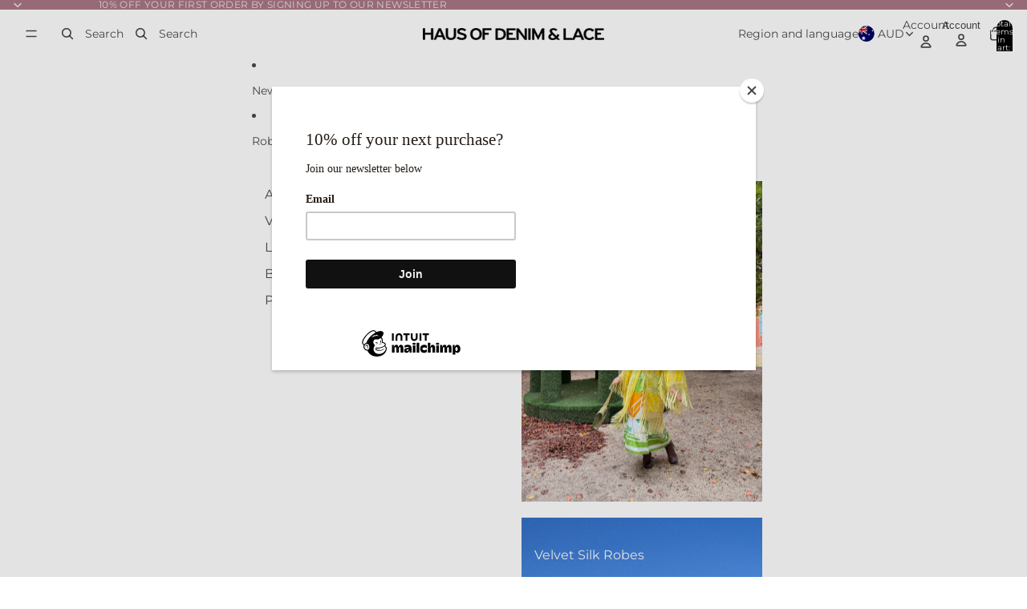

--- FILE ---
content_type: text/javascript
request_url: https://hausofdenimandlace.com/cdn/shop/t/5/assets/header-menu.js?v=112974137439213312121749351923
body_size: 94
content:
import{Component}from"@theme/component";import{debounce,onDocumentReady}from"@theme/utilities";import{MegaMenuHoverEvent}from"@theme/events";const ACTIVATE_DELAY=250,DEACTIVATE_DELAY=350;class HeaderMenu extends Component{connectedCallback(){super.connectedCallback(),onDocumentReady(this.#preloadImages)}#state={activeItem:null};get animationDelay(){const value=this.dataset.animationDelay;return value?parseInt(value,10):0}activate=event=>{this.#debouncedDeactivate.cancel(),this.#state.activeItem?this.#activateHandler(event):this.#debouncedActivateHandler(event)};#activateHandler=event=>{if(this.#debouncedDeactivate.cancel(),this.dispatchEvent(new MegaMenuHoverEvent),this.removeAttribute("data-animating"),!(event.target instanceof Element))return;let item=findMenuItem(event.target);if(!item||item==this.#state.activeItem)return;this.dataset.overflowExpanded=(event.target.slot!=="").toString(),this.#deactivate(),this.#state.activeItem=item,this.ariaExpanded="true",item.ariaExpanded="true";const submenu=findSubmenu(item);submenu&&this.style.setProperty("--submenu-height",`${submenu.offsetHeight}px`)};#debouncedActivateHandler=debounce(this.#activateHandler,ACTIVATE_DELAY);deactivate(event){if(this.#debouncedActivateHandler.cancel(),!(event.target instanceof Element))return;findMenuItem(event.target)===this.#state.activeItem&&this.#debouncedDeactivate(event)}#debouncedDeactivate=debounce(event=>{this.dataset.overflowExpanded="false";const item=findMenuItem(event.target);item==this.#state.activeItem&&this.#deactivate(item)},DEACTIVATE_DELAY);#deactivate=(item=this.#state.activeItem)=>{this.style.setProperty("--submenu-height","0px"),item&&(this.#state.activeItem=null,this.ariaExpanded="false",item.ariaExpanded="false",item.setAttribute("data-animating",""),setTimeout(()=>{item.removeAttribute("data-animating")},this.animationDelay))};#preloadImages=()=>{this.querySelectorAll('img[loading="lazy"]')?.forEach(image=>image.removeAttribute("loading"))}}customElements.get("header-menu")||customElements.define("header-menu",HeaderMenu);function findMenuItem(element){return element instanceof Element?element?.matches('[slot="more"')?findMenuItem(element.parentElement?.querySelector('[slot="overflow"]')):element?.querySelector('[role="menuitem"]'):null}function findSubmenu(element){const submenu=element?.parentElement?.querySelector('[ref="submenu[]"]');return submenu instanceof HTMLElement?submenu:null}
//# sourceMappingURL=/cdn/shop/t/5/assets/header-menu.js.map?v=112974137439213312121749351923
